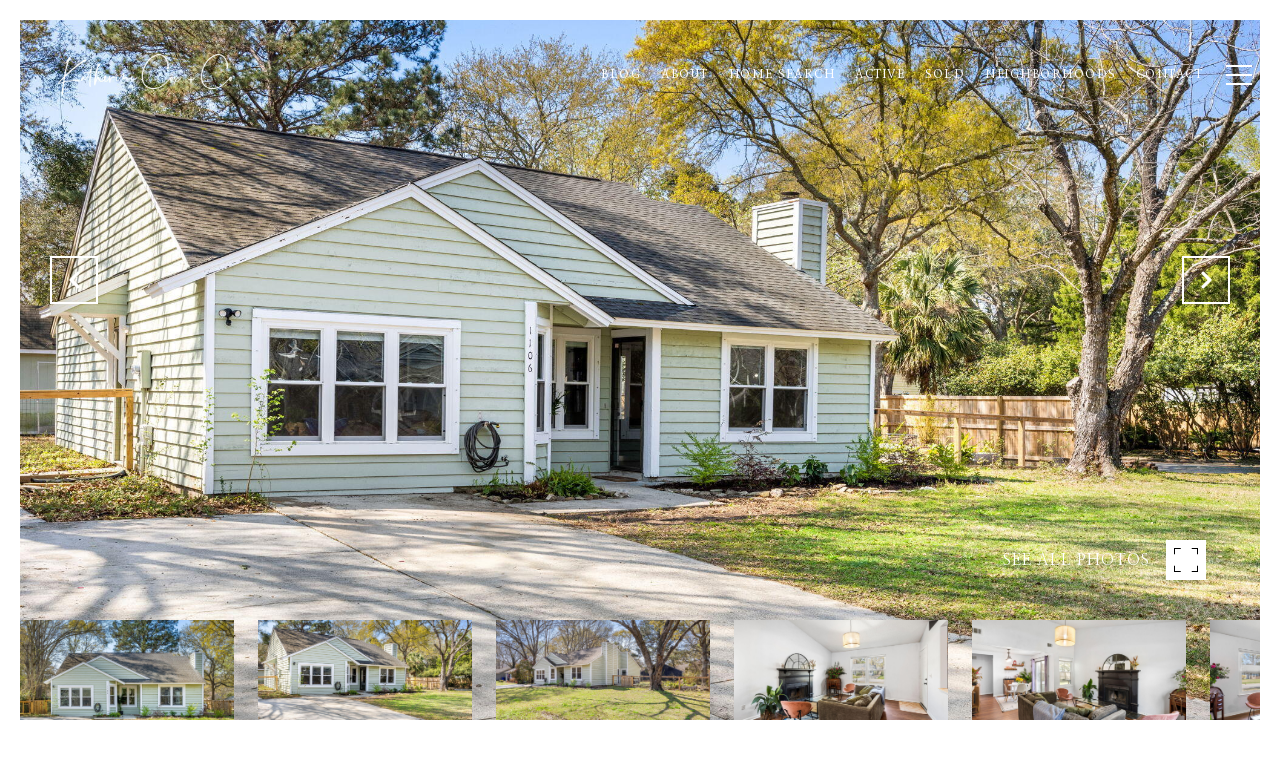

--- FILE ---
content_type: text/html; charset=utf-8
request_url: https://bss.luxurypresence.com/buttons/googleOneTap?companyId=ed1209fb-58ba-4076-9c20-875d5ab12d27&websiteId=81b2bd75-7e28-4454-aa89-65f9d30b0f54&pageId=ad7030a5-0101-4ede-8eba-751c6b6a0f70&sourceUrl=https%3A%2F%2Fkatherinecoxhomes.com%2Fproperties%2F1106-oakcrest-drive-charleston-sc-29412-24006680&pageMeta=%7B%22sourceResource%22%3A%22properties%22%2C%22pageElementId%22%3A%2270d1837b-bb34-4057-aa05-98435c9d3fa7%22%2C%22pageQueryVariables%22%3A%7B%22property%22%3A%7B%22id%22%3A%2270d1837b-bb34-4057-aa05-98435c9d3fa7%22%7D%2C%22properties%22%3A%7B%22relatedNeighborhoodPropertyId%22%3A%2270d1837b-bb34-4057-aa05-98435c9d3fa7%22%2C%22sort%22%3A%22salesPrice%22%7D%2C%22neighborhood%22%3A%7B%7D%2C%22pressReleases%22%3A%7B%22propertyId%22%3A%2270d1837b-bb34-4057-aa05-98435c9d3fa7%22%7D%7D%7D
body_size: 2888
content:
<style>
  html, body {margin: 0; padding: 0;}
</style>
<script src="https://accounts.google.com/gsi/client" async defer></script>
<script>
const parseURL = (url) => {
    const a = document.createElement('a');
    a.href = url;
    return a.origin;
}

const login = (token, provider, source)  => {
  const origin = (window.location != window.parent.location)
    ? parseURL(document.referrer)
    : window.location.origin;  
  const xhr = new XMLHttpRequest();
  xhr.responseType = 'json';
  xhr.onreadystatechange = function() {
    if (xhr.readyState === 4) {
      const response = xhr.response;
      const msg = {
        event: response.status,
        provider: provider,
        source: source,
        token: token
      }
      window.parent.postMessage(msg, origin);
    }
  }
  xhr.withCredentials = true;
  xhr.open('POST', `${origin}/api/v1/auth/login`, true);
  xhr.setRequestHeader("Content-Type", "application/json;charset=UTF-8");
  xhr.send(JSON.stringify({
    token,
    provider,
    source,
    websiteId: '81b2bd75-7e28-4454-aa89-65f9d30b0f54',
    companyId: 'ed1209fb-58ba-4076-9c20-875d5ab12d27',
    pageId: 'ad7030a5-0101-4ede-8eba-751c6b6a0f70',
    sourceUrl: 'https://katherinecoxhomes.com/properties/1106-oakcrest-drive-charleston-sc-29412-24006680',
    pageMeta: '{"sourceResource":"properties","pageElementId":"70d1837b-bb34-4057-aa05-98435c9d3fa7","pageQueryVariables":{"property":{"id":"70d1837b-bb34-4057-aa05-98435c9d3fa7"},"properties":{"relatedNeighborhoodPropertyId":"70d1837b-bb34-4057-aa05-98435c9d3fa7","sort":"salesPrice"},"neighborhood":{},"pressReleases":{"propertyId":"70d1837b-bb34-4057-aa05-98435c9d3fa7"}}}',
    utm: '',
    referrer: ''
  }));
}

function getExpirationCookie(expiresInMiliseconds) {
  const tomorrow  = new Date(Date.now() + expiresInMiliseconds); // The Date object returns today's timestamp
  return `katherinecoxhomes.com-SID=true; expires=${tomorrow.toUTCString()}; path=/; Secure; SameSite=None`;
}

function handleCredentialResponse(response) {
  document.cookie = getExpirationCookie(24 * 60 * 60 * 1000); // 1 day
  login(response.credential, 'GOOGLE', 'GOOGLE_SIGN_ON');
}

function handleClose() {
  const msg = {
    event: 'cancel',
    provider: 'GOOGLE',
    source: 'GOOGLE_SIGN_ON'
  }
  const origin = (window.location != window.parent.location)
    ? parseURL(document.referrer)
    : window.location.origin;
  window.parent.postMessage(msg, origin);
  document.cookie = getExpirationCookie(2 * 60 * 60 * 1000); // 2 hours
}

</script>
<div id="g_id_onload"
  data-client_id="673515100752-7s6f6j0qab4skl22cjpp7eirb2rjmfcg.apps.googleusercontent.com"
  data-callback="handleCredentialResponse"
  data-intermediate_iframe_close_callback="handleClose"
  data-state_cookie_domain = "katherinecoxhomes.com"
  data-allowed_parent_origin="https://katherinecoxhomes.com"
  data-skip_prompt_cookie="katherinecoxhomes.com-SID"
  data-cancel_on_tap_outside="false"
></div>

--- FILE ---
content_type: application/javascript; charset=UTF-8
request_url: https://katherinecoxhomes.com/cdn-cgi/challenge-platform/h/b/scripts/jsd/8328113056b1/main.js?
body_size: 4730
content:
window._cf_chl_opt={JHZX9:'b'};~function(t1,z,c,N,S,v,x,y){t1=U,function(Z,a,tC,t0,g,W){for(tC={Z:260,a:354,g:364,W:359,F:328,Y:265,O:286,o:262,L:335,E:281,B:342,T:353,d:363},t0=U,g=Z();!![];)try{if(W=-parseInt(t0(tC.Z))/1*(-parseInt(t0(tC.a))/2)+parseInt(t0(tC.g))/3*(-parseInt(t0(tC.W))/4)+-parseInt(t0(tC.F))/5*(-parseInt(t0(tC.Y))/6)+parseInt(t0(tC.O))/7*(parseInt(t0(tC.o))/8)+parseInt(t0(tC.L))/9+-parseInt(t0(tC.E))/10*(parseInt(t0(tC.B))/11)+-parseInt(t0(tC.T))/12*(parseInt(t0(tC.d))/13),a===W)break;else g.push(g.shift())}catch(F){g.push(g.shift())}}(j,932324),z=this||self,c=z[t1(318)],N=function(tk,tD,tK,tV,tl,tR,t2,a,g,W){return tk={Z:293,a:303},tD={Z:290,a:290,g:257,W:290,F:245,Y:290,O:317,o:317},tK={Z:300},tV={Z:250},tl={Z:300,a:317,g:263,W:330,F:352,Y:263,O:352,o:263,L:352,E:250,B:257,T:290,d:290,M:330,m:352,n:257,Q:257,I:290,H:257,P:257,G:245},tR={Z:296,a:317},t2=t1,a=String[t2(tk.Z)],g={'h':function(F){return F==null?'':g.g(F,6,function(Y,t3){return t3=U,t3(tR.Z)[t3(tR.a)](Y)})},'g':function(F,Y,O,t4,o,L,E,B,T,M,Q,I,H,P,G,J,A,s){if(t4=t2,null==F)return'';for(L={},E={},B='',T=2,M=3,Q=2,I=[],H=0,P=0,G=0;G<F[t4(tl.Z)];G+=1)if(J=F[t4(tl.a)](G),Object[t4(tl.g)][t4(tl.W)][t4(tl.F)](L,J)||(L[J]=M++,E[J]=!0),A=B+J,Object[t4(tl.Y)][t4(tl.W)][t4(tl.O)](L,A))B=A;else{if(Object[t4(tl.o)][t4(tl.W)][t4(tl.L)](E,B)){if(256>B[t4(tl.E)](0)){for(o=0;o<Q;H<<=1,P==Y-1?(P=0,I[t4(tl.B)](O(H)),H=0):P++,o++);for(s=B[t4(tl.E)](0),o=0;8>o;H=1.5&s|H<<1,P==Y-1?(P=0,I[t4(tl.B)](O(H)),H=0):P++,s>>=1,o++);}else{for(s=1,o=0;o<Q;H=H<<1.09|s,Y-1==P?(P=0,I[t4(tl.B)](O(H)),H=0):P++,s=0,o++);for(s=B[t4(tl.E)](0),o=0;16>o;H=1.63&s|H<<1.6,P==Y-1?(P=0,I[t4(tl.B)](O(H)),H=0):P++,s>>=1,o++);}T--,T==0&&(T=Math[t4(tl.T)](2,Q),Q++),delete E[B]}else for(s=L[B],o=0;o<Q;H=1&s|H<<1.35,P==Y-1?(P=0,I[t4(tl.B)](O(H)),H=0):P++,s>>=1,o++);B=(T--,0==T&&(T=Math[t4(tl.d)](2,Q),Q++),L[A]=M++,String(J))}if(B!==''){if(Object[t4(tl.Y)][t4(tl.M)][t4(tl.m)](E,B)){if(256>B[t4(tl.E)](0)){for(o=0;o<Q;H<<=1,Y-1==P?(P=0,I[t4(tl.n)](O(H)),H=0):P++,o++);for(s=B[t4(tl.E)](0),o=0;8>o;H=H<<1.36|s&1.32,Y-1==P?(P=0,I[t4(tl.Q)](O(H)),H=0):P++,s>>=1,o++);}else{for(s=1,o=0;o<Q;H=s|H<<1,Y-1==P?(P=0,I[t4(tl.n)](O(H)),H=0):P++,s=0,o++);for(s=B[t4(tl.E)](0),o=0;16>o;H=H<<1|s&1,P==Y-1?(P=0,I[t4(tl.B)](O(H)),H=0):P++,s>>=1,o++);}T--,T==0&&(T=Math[t4(tl.I)](2,Q),Q++),delete E[B]}else for(s=L[B],o=0;o<Q;H=H<<1|1&s,Y-1==P?(P=0,I[t4(tl.B)](O(H)),H=0):P++,s>>=1,o++);T--,T==0&&Q++}for(s=2,o=0;o<Q;H=s&1.46|H<<1.06,P==Y-1?(P=0,I[t4(tl.H)](O(H)),H=0):P++,s>>=1,o++);for(;;)if(H<<=1,Y-1==P){I[t4(tl.P)](O(H));break}else P++;return I[t4(tl.G)]('')},'j':function(F,t5){return t5=t2,null==F?'':F==''?null:g.i(F[t5(tK.Z)],32768,function(Y,t6){return t6=t5,F[t6(tV.Z)](Y)})},'i':function(F,Y,O,t7,o,L,E,B,T,M,Q,I,H,P,G,J,s,A){for(t7=t2,o=[],L=4,E=4,B=3,T=[],I=O(0),H=Y,P=1,M=0;3>M;o[M]=M,M+=1);for(G=0,J=Math[t7(tD.Z)](2,2),Q=1;J!=Q;A=I&H,H>>=1,H==0&&(H=Y,I=O(P++)),G|=(0<A?1:0)*Q,Q<<=1);switch(G){case 0:for(G=0,J=Math[t7(tD.Z)](2,8),Q=1;Q!=J;A=H&I,H>>=1,H==0&&(H=Y,I=O(P++)),G|=(0<A?1:0)*Q,Q<<=1);s=a(G);break;case 1:for(G=0,J=Math[t7(tD.a)](2,16),Q=1;J!=Q;A=I&H,H>>=1,0==H&&(H=Y,I=O(P++)),G|=Q*(0<A?1:0),Q<<=1);s=a(G);break;case 2:return''}for(M=o[3]=s,T[t7(tD.g)](s);;){if(P>F)return'';for(G=0,J=Math[t7(tD.Z)](2,B),Q=1;J!=Q;A=I&H,H>>=1,0==H&&(H=Y,I=O(P++)),G|=Q*(0<A?1:0),Q<<=1);switch(s=G){case 0:for(G=0,J=Math[t7(tD.W)](2,8),Q=1;J!=Q;A=I&H,H>>=1,H==0&&(H=Y,I=O(P++)),G|=Q*(0<A?1:0),Q<<=1);o[E++]=a(G),s=E-1,L--;break;case 1:for(G=0,J=Math[t7(tD.W)](2,16),Q=1;Q!=J;A=H&I,H>>=1,0==H&&(H=Y,I=O(P++)),G|=(0<A?1:0)*Q,Q<<=1);o[E++]=a(G),s=E-1,L--;break;case 2:return T[t7(tD.F)]('')}if(0==L&&(L=Math[t7(tD.Y)](2,B),B++),o[s])s=o[s];else if(s===E)s=M+M[t7(tD.O)](0);else return null;T[t7(tD.g)](s),o[E++]=M+s[t7(tD.o)](0),L--,M=s,0==L&&(L=Math[t7(tD.W)](2,B),B++)}}},W={},W[t2(tk.a)]=g.h,W}(),S={},S[t1(302)]='o',S[t1(277)]='s',S[t1(360)]='u',S[t1(309)]='z',S[t1(340)]='n',S[t1(365)]='I',S[t1(269)]='b',v=S,z[t1(323)]=function(Z,g,W,F,tL,to,tO,tp,O,o,L,E,B,T){if(tL={Z:252,a:321,g:367,W:251,F:297,Y:289,O:297,o:289,L:249,E:355,B:300,T:313,d:253},to={Z:288,a:300,g:275},tO={Z:263,a:330,g:352,W:257},tp=t1,null===g||void 0===g)return F;for(O=i(g),Z[tp(tL.Z)][tp(tL.a)]&&(O=O[tp(tL.g)](Z[tp(tL.Z)][tp(tL.a)](g))),O=Z[tp(tL.W)][tp(tL.F)]&&Z[tp(tL.Y)]?Z[tp(tL.W)][tp(tL.O)](new Z[(tp(tL.o))](O)):function(M,tU,Q){for(tU=tp,M[tU(to.Z)](),Q=0;Q<M[tU(to.a)];M[Q+1]===M[Q]?M[tU(to.g)](Q+1,1):Q+=1);return M}(O),o='nAsAaAb'.split('A'),o=o[tp(tL.L)][tp(tL.E)](o),L=0;L<O[tp(tL.B)];E=O[L],B=h(Z,g,E),o(B)?(T=B==='s'&&!Z[tp(tL.T)](g[E]),tp(tL.d)===W+E?Y(W+E,B):T||Y(W+E,g[E])):Y(W+E,B),L++);return F;function Y(M,Q,tj){tj=U,Object[tj(tO.Z)][tj(tO.a)][tj(tO.g)](F,Q)||(F[Q]=[]),F[Q][tj(tO.W)](M)}},x=t1(273)[t1(314)](';'),y=x[t1(249)][t1(355)](x),z[t1(362)]=function(Z,g,tB,tZ,W,F,Y,O){for(tB={Z:333,a:300,g:300,W:307,F:257,Y:280},tZ=t1,W=Object[tZ(tB.Z)](g),F=0;F<W[tZ(tB.a)];F++)if(Y=W[F],'f'===Y&&(Y='N'),Z[Y]){for(O=0;O<g[W[F]][tZ(tB.g)];-1===Z[Y][tZ(tB.W)](g[W[F]][O])&&(y(g[W[F]][O])||Z[Y][tZ(tB.F)]('o.'+g[W[F]][O])),O++);}else Z[Y]=g[W[F]][tZ(tB.Y)](function(o){return'o.'+o})},D();function K(W,F,tu,te,Y,O,o,L,E,B,T,d){if(tu={Z:312,a:285,g:278,W:343,F:306,Y:349,O:310,o:282,L:246,E:327,B:331,T:361,d:350,M:324,m:366,n:304,Q:306,I:255,H:337,P:306,G:264,b:351,J:254,A:368,s:322,tH:311,tP:283,tG:345,tb:303},te=t1,!R(.01))return![];O=(Y={},Y[te(tu.Z)]=W,Y[te(tu.a)]=F,Y);try{o=z[te(tu.g)],L=te(tu.W)+z[te(tu.F)][te(tu.Y)]+te(tu.O)+o.r+te(tu.o),E=new z[(te(tu.L))](),E[te(tu.E)](te(tu.B),L),E[te(tu.T)]=2500,E[te(tu.d)]=function(){},B={},B[te(tu.M)]=z[te(tu.F)][te(tu.m)],B[te(tu.n)]=z[te(tu.Q)][te(tu.I)],B[te(tu.H)]=z[te(tu.P)][te(tu.G)],B[te(tu.b)]=z[te(tu.F)][te(tu.J)],T=B,d={},d[te(tu.A)]=O,d[te(tu.s)]=T,d[te(tu.tH)]=te(tu.tP),E[te(tu.tG)](N[te(tu.tb)](d))}catch(M){}}function C(tT,tX,g,W,F,Y,O){tX=(tT={Z:287,a:336,g:329,W:334,F:295,Y:320,O:308,o:291,L:247,E:344,B:248,T:267},t1);try{return g=c[tX(tT.Z)](tX(tT.a)),g[tX(tT.g)]=tX(tT.W),g[tX(tT.F)]='-1',c[tX(tT.Y)][tX(tT.O)](g),W=g[tX(tT.o)],F={},F=MViqS9(W,W,'',F),F=MViqS9(W,W[tX(tT.L)]||W[tX(tT.E)],'n.',F),F=MViqS9(W,g[tX(tT.B)],'d.',F),c[tX(tT.Y)][tX(tT.T)](g),Y={},Y.r=F,Y.e=null,Y}catch(o){return O={},O.r={},O.e=o,O}}function h(Z,g,W,tY,t9,F){t9=(tY={Z:261,a:251,g:272,W:251,F:346},t1);try{return g[W][t9(tY.Z)](function(){}),'p'}catch(Y){}try{if(null==g[W])return g[W]===void 0?'u':'x'}catch(O){return'i'}return Z[t9(tY.a)][t9(tY.g)](g[W])?'a':g[W]===Z[t9(tY.W)]?'p5':!0===g[W]?'T':g[W]===!1?'F':(F=typeof g[W],t9(tY.F)==F?e(Z,g[W])?'N':'f':v[F]||'?')}function i(Z,tw,tt,g){for(tw={Z:367,a:333,g:298},tt=t1,g=[];Z!==null;g=g[tt(tw.Z)](Object[tt(tw.a)](Z)),Z=Object[tt(tw.g)](Z));return g}function j(ts){return ts='chlApiSitekey,href,log,open,5gLWMKv,style,hasOwnProperty,POST,api,keys,display: none,9098244HEtCQv,iframe,chlApiRumWidgetAgeMs,location,Function,number,now,22xjQWkt,/cdn-cgi/challenge-platform/h/,navigator,send,function,[native code],parent,JHZX9,ontimeout,chlApiClientVersion,call,48WfKhdt,2MJOPvr,bind,toString,http-code:,cloudflare-invisible,1544aRCuGq,undefined,timeout,RgkH4,5602402AvGKCj,7899CTHQJU,bigint,yEyS4,concat,errorInfoObject,join,XMLHttpRequest,clientInformation,contentDocument,includes,charCodeAt,Array,Object,d.cookie,bclI3,lEJE0,error on cf_chl_props,push,random,onreadystatechange,219580aqtHBb,catch,56MhWcWa,prototype,GCBp7,10202196HdgsMi,success,removeChild,loading,boolean,readyState,event,isArray,_cf_chl_opt;rQbOs9;FWcIT6;RUfN6;gRZD9;Fitf5;ibAjX2;QFoQ3;kwZxu3;jpPe1;CSKE5;KoKpn7;muAo0;DafBR6;MViqS9;RgkH4;nKFwJ3;hKnz6,floor,splice,/jsd/oneshot/8328113056b1/0.9782125766925397:1765967083:pShiHM5M13bOXFqAx7v5GJpgrN_v2znSGQSSDD5p-vs/,string,__CF$cv$params,stringify,map,533150dtQVxW,/invisible/jsd,jsd,status,error,848246kNUwFP,createElement,sort,Set,pow,contentWindow,DOMContentLoaded,fromCharCode,xhr-error,tabIndex,TsL4qN6fpFXk-zluPw2ZDng79iV5ham$IOGvyAEYCb3US18MKt0WQor+dRHeJBcjx,from,getPrototypeOf,detail,length,onerror,object,HCtvN,chlApiUrl,onload,_cf_chl_opt,indexOf,appendChild,symbol,/b/ov1/0.9782125766925397:1765967083:pShiHM5M13bOXFqAx7v5GJpgrN_v2znSGQSSDD5p-vs/,source,msg,isNaN,split,postMessage,addEventListener,charAt,document,sid,body,getOwnPropertyNames,chctx,MViqS9'.split(','),j=function(){return ts},j()}function l(tm,tz,Z,a,g){return tm={Z:274,a:341},tz=t1,Z=3600,a=f(),g=Math[tz(tm.Z)](Date[tz(tm.a)]()/1e3),g-a>Z?![]:!![]}function R(Z,td,ta){return td={Z:258},ta=t1,Math[ta(td.Z)]()<Z}function V(Z,a,tQ,tr,tq,tn,tc,g,W,F){tQ={Z:278,a:326,g:306,W:246,F:327,Y:331,O:343,o:306,L:349,E:276,B:332,T:361,d:350,M:305,m:301,n:338,Q:325,I:325,H:332,P:345,G:303,b:279},tr={Z:294},tq={Z:284,a:284,g:266,W:357,F:284},tn={Z:361},tc=t1,g=z[tc(tQ.Z)],console[tc(tQ.a)](z[tc(tQ.g)]),W=new z[(tc(tQ.W))](),W[tc(tQ.F)](tc(tQ.Y),tc(tQ.O)+z[tc(tQ.o)][tc(tQ.L)]+tc(tQ.E)+g.r),g[tc(tQ.B)]&&(W[tc(tQ.T)]=5e3,W[tc(tQ.d)]=function(tN){tN=tc,a(tN(tn.Z))}),W[tc(tQ.M)]=function(tS){tS=tc,W[tS(tq.Z)]>=200&&W[tS(tq.a)]<300?a(tS(tq.g)):a(tS(tq.W)+W[tS(tq.F)])},W[tc(tQ.m)]=function(tv){tv=tc,a(tv(tr.Z))},F={'t':f(),'lhr':c[tc(tQ.n)]&&c[tc(tQ.n)][tc(tQ.Q)]?c[tc(tQ.n)][tc(tQ.I)]:'','api':g[tc(tQ.H)]?!![]:![],'payload':Z},W[tc(tQ.P)](N[tc(tQ.G)](JSON[tc(tQ.b)](F)))}function f(tM,tg,Z){return tM={Z:278,a:274},tg=t1,Z=z[tg(tM.Z)],Math[tg(tM.a)](+atob(Z.t))}function k(g,W,tA,ty,F,Y,O){if(tA={Z:358,a:332,g:266,W:311,F:319,Y:271,O:348,o:315,L:311,E:271,B:285,T:299},ty=t1,F=ty(tA.Z),!g[ty(tA.a)])return;W===ty(tA.g)?(Y={},Y[ty(tA.W)]=F,Y[ty(tA.F)]=g.r,Y[ty(tA.Y)]=ty(tA.g),z[ty(tA.O)][ty(tA.o)](Y,'*')):(O={},O[ty(tA.L)]=F,O[ty(tA.F)]=g.r,O[ty(tA.E)]=ty(tA.B),O[ty(tA.T)]=W,z[ty(tA.O)][ty(tA.o)](O,'*'))}function U(t,p,Z){return Z=j(),U=function(X,a,g){return X=X-245,g=Z[X],g},U(t,p)}function e(Z,g,tW,t8){return tW={Z:339,a:263,g:356,W:352,F:307,Y:347},t8=t1,g instanceof Z[t8(tW.Z)]&&0<Z[t8(tW.Z)][t8(tW.a)][t8(tW.g)][t8(tW.W)](g)[t8(tW.F)](t8(tW.Y))}function D(tJ,tb,tP,th,Z,a,g,W,F){if(tJ={Z:278,a:332,g:270,W:268,F:316,Y:292,O:259,o:259},tb={Z:270,a:268,g:259},tP={Z:256},th=t1,Z=z[th(tJ.Z)],!Z)return;if(!l())return;(a=![],g=Z[th(tJ.a)]===!![],W=function(ti,Y){if(ti=th,!a){if(a=!![],!l())return;Y=C(),V(Y.r,function(O){k(Z,O)}),Y.e&&K(ti(tP.Z),Y.e)}},c[th(tJ.g)]!==th(tJ.W))?W():z[th(tJ.F)]?c[th(tJ.F)](th(tJ.Y),W):(F=c[th(tJ.O)]||function(){},c[th(tJ.o)]=function(tx){tx=th,F(),c[tx(tb.Z)]!==tx(tb.a)&&(c[tx(tb.g)]=F,W())})}}()